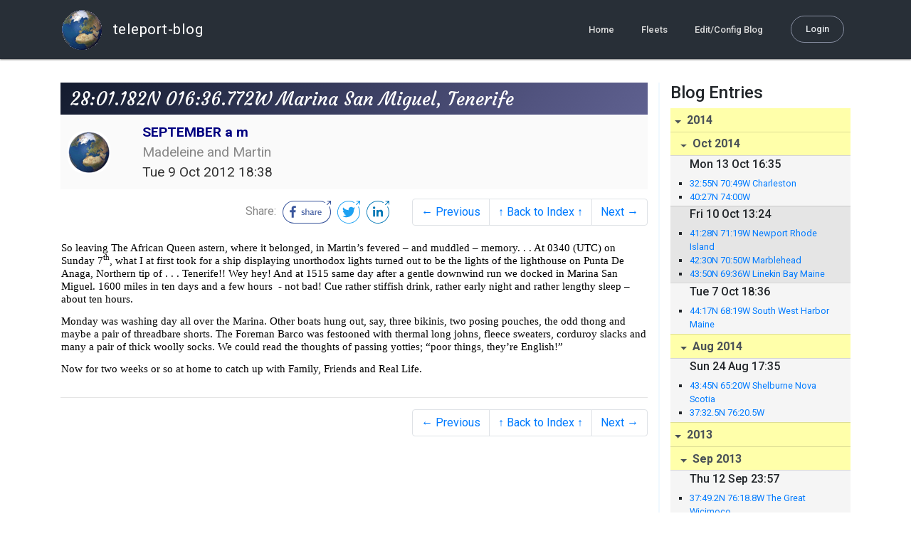

--- FILE ---
content_type: text/html; charset=utf-8
request_url: https://blog.mailasail.com/september/posts/2012/10/9/20-28-01-182n-016-36-772w-marina-san-miguel-tenerife
body_size: 8186
content:
<!DOCTYPE html>
<html class="no-js" lang="">
<head>
  <meta charset="utf-8">
  <meta http-equiv="X-UA-Compatible" content="IE=edge">

  <title>SEPTEMBER a m - 28:01.182N 016:36.772W Marina San Miguel, Tenerife</title>

  <meta name="description" content="">
  <meta name="viewport" content="width=device-width, initial-scale=1, shrink-to-fit=no">

  <!-- Place favicon.ico and apple-touch-icon(s) in the root directory -->
  <link rel="shortcut icon" href="/static/favicon.ico">

  <!-- Global site tag (gtag.js) - Google Analytics -->
  <script async src="https://www.googletagmanager.com/gtag/js?id=UA-281742-2"></script>
  <script>
    window.dataLayer = window.dataLayer || [];
    function gtag(){dataLayer.push(arguments);}
    gtag('js', new Date());
    gtag('config', 'UA-281742-2');
  </script>

  <!-- stylesheets -->
  <!-- <link rel="stylesheet" href="https://stackpath.bootstrapcdn.com/bootstrap/4.3.1/css/bootstrap.min.css" integrity="sha384-ggOyR0iXCbMQv3Xipma34MD+dH/1fQ784/j6cY/iJTQUOhcWr7x9JvoRxT2MZw1T" crossorigin="anonymous"> -->
  <!-- <link rel="stylesheet" type="text/css" href="dist/theme.min.css" /> -->
  <link rel="stylesheet" href="/static/css/theme.css"/>
  <link rel="stylesheet" href="/static/css/app.css"/>

  <!-- Javascript -->
  <!-- <script defer src="https://code.jquery.com/jquery-3.4.1.slim.min.js" integrity="sha256-pasqAKBDmFT4eHoN2ndd6lN370kFiGUFyTiUHWhU7k8=" crossorigin="anonymous"></script> -->
  <!-- <script defer src="https://cdnjs.cloudflare.com/ajax/libs/popper.js/1.14.7/umd/popper.min.js" integrity="sha384-UO2eT0CpHqdSJQ6hJty5KVphtPhzWj9WO1clHTMGa3JDZwrnQq4sF86dIHNDz0W1" crossorigin="anonymous"></script> -->
  <!-- <script defer src="https://stackpath.bootstrapcdn.com/bootstrap/4.3.1/js/bootstrap.bundle.min.js" integrity="sha384-xrRywqdh3PHs8keKZN+8zzc5TX0GRTLCcmivcbNJWm2rs5C8PRhcEn3czEjhAO9o" crossorigin="anonymous"></script> -->
  <script defer type="text/javascript" src="/static/js/app.js"></script>

</head>
<body>
  <!--[if lt IE 9]>
    <script src="/js/html5shiv.js"></script>
  <![endif]-->

  <!--[if lt IE 8]>
    <p class="browsehappy">You are using a <strong>VERY outdated</strong> browser. Please <a href="http://browsehappy.com/">upgrade your browser</a> to improve your experience.</p>
  <![endif]-->

<nav id="site-main-navbar" class="site-main-navbar navbar navbar-expand-sm navbar-dark  fixed-top" role="navigation">
  <div class="container no-override">
    <a class="navbar-brand" href="/">
      <img src="/static/images/logos/site-logo-t.png"
        class="d-none d-lg-inline mr-2" />
teleport-blog
    </a>
    <button class="navbar-toggler" data-toggle="collapse" data-target="#navbar-collapse">
      <span class="navbar-toggler-icon"></span>
    </button>

    <div class="collapse navbar-collapse justify-content-end" id="navbar-collapse">
      <ul class="navbar-nav">

        <li class="nav-item dropdown">
<a class="nav-link" href="/">Home</a>
        </li>
        <li class="nav-item dropdown">
<a class="nav-link" href="/s/fleets">Fleets</a>
        </li>
        <li class="nav-item dropdown">
<a class="nav-link" href="/admin/users">Edit/Config Blog</a>
        </li>

        <li class="nav-item">

<a class="nav-link nav-link--rounded" href="/s/login">Login</a>

        </li>
      </ul>
    </div>
  </div>
</nav>

  <div id="navbar-pad"></div>

  <main role="main" >
    <section id="flash" class="flash">
      <div class="container">
        <!-- Flash (ahh haa).. -->
        <p class="alert alert-info" role="alert"></p>
        <p class="alert alert-danger" role="alert"></p>
      </div>
    </section>
<div class="blog-post">

  <section id="blog-post-main" class="blog-post-main">
    <div class="container">

      <div class="row">
        <div class="col-md blog-post-content">

          <div class="blog-post-header">
            <h3 class="blog-post-title">
28:01.182N 016:36.772W Marina San Miguel, Tenerife
            </h3>

            <div class="blog-post-header__wrapper">
              <div class="row align-items-center">
                <div class="blog-post-header__avatar col-md-auto">
<img class="avatar" src="/static/images/logos/site-logo.png">
                </div>

                <div class="blog-post-header__details col-md">
                  <div class="blog-post-header__title">SEPTEMBER a m</div>
                  <div class="blog-post-header__skipper">Madeleine and Martin</div>

                  <div class="blog-post-header__date">
Tue  9 Oct 2012 18:38
                  </div>
                </div>
              </div>
            </div>

            <div class="blog-post-header__links row align-items-center justify-content-end">
              <div class="blog-post-header__share col-auto-sm">
<div class="social-share">
  Share:
<a class="social-share__facebook" href="https://www.facebook.com/dialog/share?display=popup&amp;app_id=436690143786335&amp;href=http%3A%2F%2Fblog.mailasail.com%2Fseptember%2Fposts%2F2012%2F10%2F9%2F20-28-01-182n-016-36-772w-marina-san-miguel-tenerife" rel="noopener" target="_blank">
    <svg xmlns="http://www.w3.org/2000/svg" viewBox="0 0 68 32">
      <path d="M15.72,23.67V16.16h2.52l.38-2.93h-2.9V11.36c0-.85.24-1.43,1.45-1.43h1.55V7.32a20.74,20.74,0,0,0-2.26-.12,3.53,3.53,0,0,0-3.77,3.87v2.16H10.17v2.93H12.7v7.51Z"></path><polygon points="62.55 0 62.06 0.48 65.98 1.4 61.83 5.55 62.53 6.25 66.6 2.18 67.51 5.93 68 5.45 67.94 0.05 62.55 0"></polygon><path d="M30.43,14.89h-.16a2,2,0,0,0-1.42-.52c-.66,0-1.08.26-1.08.8s.37.8,1.32,1.1c1.29.41,2,.79,2,1.91s-.76,1.91-2.31,1.91a3.7,3.7,0,0,1-2.27-.74l.38-.73H27a2.73,2.73,0,0,0,1.78.68c.79,0,1.2-.28,1.2-.9s-.35-.82-1.58-1.2-1.72-.91-1.72-1.88c0-1.14,1-1.77,2.17-1.77a2.91,2.91,0,0,1,2,.61Z"></path><path d="M33.48,14.58h.08a3,3,0,0,1,2.21-1c1.25,0,1.8.61,1.8,1.83V20H36.38V15.68c0-.85-.28-1.19-1.1-1.19a2.72,2.72,0,0,0-1.76.78V20H32.33V11l1-.13h.19Z"></path><path d="M39,14.1a5.17,5.17,0,0,1,2.33-.55c1.52,0,2.22.6,2.22,1.82V18.8c0,.38.18.53.42.53a.88.88,0,0,0,.33-.07h.07l.16.61a1.78,1.78,0,0,1-.9.23c-.66,0-1.07-.26-1.14-.91h-.1a2,2,0,0,1-1.78.91c-1.06,0-1.79-.52-1.79-1.63s.56-1.44,1.67-1.78l1.86-.58V15.6c0-.83-.25-1.2-1.25-1.2a3.87,3.87,0,0,0-1.68.43h-.14Zm3.36,4.56V16.84l-1.4.44c-.7.22-1,.53-1,1.09,0,.74.41.92.92.92A2.08,2.08,0,0,0,42.32,18.65Z"></path><path d="M46.67,14.59a1.79,1.79,0,0,1,1.55-1,1.33,1.33,0,0,1,.61.11l-.19,1.09h-.12a1.28,1.28,0,0,0-.55-.11,1.55,1.55,0,0,0-1.29.74V20H45.48V13.74l.85-.12h.2l0,1Z"></path><path d="M52.37,20.09c-1.92,0-3.06-1.26-3.06-3.32s1.27-3.23,2.79-3.23c1.85,0,2.62,1.15,2.62,3.48H50.53c.06,1.33.61,2.22,2,2.22a2.26,2.26,0,0,0,1.66-.6h.14l.36.65A3.39,3.39,0,0,1,52.37,20.09Zm1.22-3.87c0-1.21-.43-1.89-1.45-1.89s-1.52.78-1.61,2l3.06,0Z"></path><path d="M65.74,7.83,65,8.56A15,15,0,0,1,52,31H16A15,15,0,0,1,16,1H52a14.89,14.89,0,0,1,7.63,2.11l.73-.73A15.9,15.9,0,0,0,52,0H16a16,16,0,1,0,0,32H52A16,16,0,0,0,65.74,7.83Z"></path>
    </svg>
</a>
<a class="social-share__twitter" href="https://twitter.com/intent/tweet?text=28%3A01.182N+016%3A36.772W+Marina+San+Miguel%2C+Tenerife&amp;url=http%3A%2F%2Fblog.mailasail.com%2Fseptember%2Fposts%2F2012%2F10%2F9%2F20-28-01-182n-016-36-772w-marina-san-miguel-tenerife" rel="noopener" target="_blank">
    <svg xmlns="http://www.w3.org/2000/svg" viewBox="0 0 32 32">
      <path d="M12.66,23.31A10.44,10.44,0,0,0,23.17,12.81c0-.16,0-.32,0-.48A7.51,7.51,0,0,0,25,10.42a7.37,7.37,0,0,1-2.12.58A3.71,3.71,0,0,0,24.5,9a7.4,7.4,0,0,1-2.34.9,3.7,3.7,0,0,0-6.29,3.37A10.48,10.48,0,0,1,8.25,9.36,3.7,3.7,0,0,0,9.4,14.29a3.67,3.67,0,0,1-1.67-.46s0,0,0,0a3.69,3.69,0,0,0,3,3.62A3.69,3.69,0,0,1,9,17.56a3.7,3.7,0,0,0,3.45,2.56,7.41,7.41,0,0,1-4.59,1.58A7.52,7.52,0,0,1,7,21.66a10.46,10.46,0,0,0,5.66,1.66"></path><path d="M29.73,7.82,29,8.55a15.07,15.07,0,1,1-5.37-5.45l.73-.73a16,16,0,1,0,5.37,5.45Z"></path><polygon class="cls-1" points="26.55 0 26.06 0.48 29.98 1.4 25.83 5.55 26.53 6.25 30.6 2.18 31.51 5.93 32 5.45 31.94 0.05 26.55 0"></polygon>
    </svg>
</a>
<a class="social-share__linkedin" href="https://www.linkedin.com/shareArticle?title=28%3A01.182N+016%3A36.772W+Marina+San+Miguel%2C+Tenerife&amp;url=http%3A%2F%2Fblog.mailasail.com%2Fseptember%2Fposts%2F2012%2F10%2F9%2F20-28-01-182n-016-36-772w-marina-san-miguel-tenerife&amp;mini=true" rel="noopener" target="_blank">
    <svg xmlns="http://www.w3.org/2000/svg" viewBox="0 0 32 32">
      <path d="M29.73,7.82,29,8.55a15.07,15.07,0,1,1-5.37-5.45l.73-.73a16,16,0,1,0,5.37,5.45Z"></path><polygon points="26.55 0 26.06 0.48 29.98 1.4 25.83 5.55 26.53 6.25 30.6 2.18 31.51 5.93 32 5.45 31.94 0.05 26.55 0"></polygon><path d="M12.11,22.29H9.18V12.89h2.93ZM10.64,11.6a1.7,1.7,0,1,1,1.69-1.7A1.69,1.69,0,0,1,10.64,11.6ZM23.05,22.29H20.13V17.72c0-1.09,0-2.49-1.52-2.49s-1.75,1.19-1.75,2.42v4.65H13.94V12.89h2.8v1.29h0a3.07,3.07,0,0,1,2.77-1.52c3,0,3.51,1.95,3.51,4.48Z"></path>
    </svg>
</a>
</div>

              </div>
              <div class="col-auto-sm">
<nav class="blog-pager">
  <ul class="pagination justify-content-end">

    <li class="page-item">
<a class="page-link" href="/september/posts/2012/10/4/19-34-19n-11-22w-play-it-again-sam">
      &larr; Previous
</a>
    </li>

    <li class="page-item">
<a class="page-link" href="/september">
      &uarr; Back to Index &uarr;
</a>
    </li>

    <li class="page-item">
<a class="page-link" href="/september/posts/2012/10/10/21-28-01-182n-16-36-774-san-miguel-tenerife">
      Next &rarr;
</a>
    </li>

  </ul>
</nav>
              </div>
            </div>
          </div>

          <div class="blog-post-container-wrapper">
            <x-blog-body class="blog-post-body">




<table width="100%"><tr><td style="">

<DIV dir=ltr>
<DIV style="FONT-FAMILY: 'Calibri'; COLOR: #000000; FONT-SIZE: 12pt">
<P style="LINE-HEIGHT: 13pt; MARGIN: 0cm 0cm 10pt" class=MsoNormal><FONT 
style="FONT-SIZE: 11pt">So leaving The African Queen astern, where it belonged, 
in Martin&#x2019;s fevered &#x2013; and muddled &#x2013; memory. . . At 0340 (UTC) on Sunday 
7<SUP>th</SUP>, what I at first took for a ship displaying unorthodox lights 
turned out to be the lights of the lighthouse on Punta De Anaga, Northern tip of 
. . . Tenerife!! Wey hey! And at 1515 same day after a gentle downwind run we 
docked in Marina San Miguel.<SPAN style="mso-spacerun: yes"> 1600 miles in ten 
days and a few hours&nbsp; - not bad! </SPAN>Cue rather stiffish drink, rather 
early night and rather lengthy sleep &#x2013; about ten hours.</FONT></P>
<P style="LINE-HEIGHT: 13pt; MARGIN: 0cm 0cm 10pt" class=MsoNormal><FONT 
style="FONT-SIZE: 11pt">Monday was washing day all over the Marina. Other boats 
hung out, say, three bikinis, two posing pouches, the odd thong and maybe a pair 
of threadbare shorts. The Foreman Barco was festooned with thermal long johns, 
fleece sweaters, corduroy slacks and many a pair of thick woolly socks. We could 
read the thoughts of passing yotties; &#x201C;poor things, they&#x2019;re English!&#x201D;</FONT></P>
<P style="LINE-HEIGHT: 13pt; MARGIN: 0cm 0cm 10pt" class=MsoNormal><FONT 
style="FONT-SIZE: 11pt">Now for two weeks or so at home to catch up with Family, 
Friends and Real Life.</FONT></P></DIV></DIV>
</td></tr></table>




            </x-blog-body>
          </div>

          <hr class="blog-post-rule-off" />
<nav class="blog-pager">
  <ul class="pagination justify-content-end">

    <li class="page-item">
<a class="page-link" href="/september/posts/2012/10/4/19-34-19n-11-22w-play-it-again-sam">
      &larr; Previous
</a>
    </li>

    <li class="page-item">
<a class="page-link" href="/september">
      &uarr; Back to Index &uarr;
</a>
    </li>

    <li class="page-item">
<a class="page-link" href="/september/posts/2012/10/10/21-28-01-182n-16-36-774-san-miguel-tenerife">
      Next &rarr;
</a>
    </li>

  </ul>
</nav>
        </div>

        <div class="col-md-3 blog-post-sidebar">
          <h4>Blog Entries</h4>
<div class="list-group list-group-flush list-group-collapses list-group-root blog-posts-index">



<a aria-expanded="true" class="list-group-item list-group-item-action blog-posts-index-year" data-toggle="collapse" href="#lg-id-284275">
2014
</a>
  <div id="lg-id-284275" class="list-group collapse show blog-posts-index-year">



<a aria-expanded="true" class="list-group-item list-group-item-action blog-posts-index-month" data-toggle="collapse" href="#lg-id-284275-284275">
Oct 2014
</a>
      <ul id="lg-id-284275-284275" class="list-group collapse show striped-list blog-posts-index-month">
    <li class="list-group-item blog-posts-index-day">

        <h6 class="blog-posts-index-day__date">
Mon 13 Oct 16:35
        </h6>

        <ul class="blog-post-item__title-wrap">

            <li class="blog-post-item__title">
<a href="/september/posts/2014/10/13/50-32-55n-70-49w-charleston-">32:55N 70:49W Charleston </a>
            </li>

            <li class="blog-post-item__title">
<a href="/september/posts/2014/10/13/49-40-27n-74-00w">40:27N 74:00W</a>
            </li>

        </ul>
    </li>
    <li class="list-group-item blog-posts-index-day">

        <h6 class="blog-posts-index-day__date">
Fri 10 Oct 13:24
        </h6>

        <ul class="blog-post-item__title-wrap">

            <li class="blog-post-item__title">
<a href="/september/posts/2014/10/10/48-41-28n-71-19w-newport-rhode-island">41:28N 71:19W Newport Rhode Island</a>
            </li>

            <li class="blog-post-item__title">
<a href="/september/posts/2014/10/10/47-42-30n-70-50w-marblehead">42:30N 70:50W Marblehead</a>
            </li>

            <li class="blog-post-item__title">
<a href="/september/posts/2014/10/10/46-43-50n-69-36w-linekin-bay-maine">43:50N 69:36W Linekin Bay Maine</a>
            </li>

        </ul>
    </li>
    <li class="list-group-item blog-posts-index-day">

        <h6 class="blog-posts-index-day__date">
Tue  7 Oct 18:36
        </h6>

        <ul class="blog-post-item__title-wrap">

            <li class="blog-post-item__title">
<a href="/september/posts/2014/10/7/45-44-17n-68-19w-south-west-harbor-maine">44:17N 68:19W South West Harbor Maine</a>
            </li>

        </ul>
    </li>

      </ul>



<a aria-expanded="true" class="list-group-item list-group-item-action blog-posts-index-month" data-toggle="collapse" href="#lg-id-284275-279563">
Aug 2014
</a>
      <ul id="lg-id-284275-279563" class="list-group collapse show striped-list blog-posts-index-month">
    <li class="list-group-item blog-posts-index-day">

        <h6 class="blog-posts-index-day__date">
Sun 24 Aug 17:35
        </h6>

        <ul class="blog-post-item__title-wrap">

            <li class="blog-post-item__title">
<a href="/september/posts/2014/8/24/44-43-45n-65-20w-shelburne-nova-scotia">43:45N 65:20W Shelburne Nova Scotia</a>
            </li>

            <li class="blog-post-item__title">
<a href="/september/posts/2014/8/24/43-37-32-5n-76-20-5w">37:32.5N 76:20.5W</a>
            </li>

        </ul>
    </li>

      </ul>

  </div>



<a aria-expanded="true" class="list-group-item list-group-item-action blog-posts-index-year" data-toggle="collapse" href="#lg-id-245805">
2013
</a>
  <div id="lg-id-245805" class="list-group collapse show blog-posts-index-year">



<a aria-expanded="true" class="list-group-item list-group-item-action blog-posts-index-month" data-toggle="collapse" href="#lg-id-245805-245805">
Sep 2013
</a>
      <ul id="lg-id-245805-245805" class="list-group collapse show striped-list blog-posts-index-month">
    <li class="list-group-item blog-posts-index-day">

        <h6 class="blog-posts-index-day__date">
Thu 12 Sep 23:57
        </h6>

        <ul class="blog-post-item__title-wrap">

            <li class="blog-post-item__title">
<a href="/september/posts/2013/9/12/42-37-49-2n-76-18-8w-the-great-wicimoco">37:49.2N 76:18.8W The Great Wicimoco</a>
            </li>

        </ul>
    </li>

      </ul>



<a aria-expanded="true" class="list-group-item list-group-item-action blog-posts-index-month" data-toggle="collapse" href="#lg-id-245805-233961">
Jun 2013
</a>
      <ul id="lg-id-245805-233961" class="list-group collapse show striped-list blog-posts-index-month">
    <li class="list-group-item blog-posts-index-day">

        <h6 class="blog-posts-index-day__date">
Tue 18 Jun 19:34
        </h6>

        <ul class="blog-post-item__title-wrap">

            <li class="blog-post-item__title">
<a href="/september/posts/2013/6/18/41-37-32-9n-76-19-7w-what-s-in-a-name-">37:32.9N 76:19.7W  What&#39;s in a Name?</a>
            </li>

        </ul>
    </li>
    <li class="list-group-item blog-posts-index-day">

        <h6 class="blog-posts-index-day__date">
Sun  9 Jun 15:22
        </h6>

        <ul class="blog-post-item__title-wrap">

            <li class="blog-post-item__title">
<a href="/september/posts/2013/6/9/40-36-31n-75-30w-abacos-to-chesapeake">36:31N 75:30W Abacos to Chesapeake</a>
            </li>

        </ul>
    </li>
    <li class="list-group-item blog-posts-index-day">

        <h6 class="blog-posts-index-day__date">
Sun  2 Jun 15:56
        </h6>

        <ul class="blog-post-item__title-wrap">

            <li class="blog-post-item__title">
<a href="/september/posts/2013/6/2/39-26-35-9n-77-00-8w-man-o-war-cay">26:35.9N 77:00.8W Man &#39;O War Cay</a>
            </li>

        </ul>
    </li>

      </ul>



<a aria-expanded="true" class="list-group-item list-group-item-action blog-posts-index-month" data-toggle="collapse" href="#lg-id-245805-231443">
May 2013
</a>
      <ul id="lg-id-245805-231443" class="list-group collapse show striped-list blog-posts-index-month">
    <li class="list-group-item blog-posts-index-day">

        <h6 class="blog-posts-index-day__date">
Tue 28 May 19:31
        </h6>

        <ul class="blog-post-item__title-wrap">

            <li class="blog-post-item__title">
<a href="/september/posts/2013/5/28/38-24-51-5n-76-12-8w-great-exuma-to-eleuthera">24:51.5N 76:12.8W Great Exuma to Eleuthera</a>
            </li>

        </ul>
    </li>

      </ul>



<a aria-expanded="true" class="list-group-item list-group-item-action blog-posts-index-month" data-toggle="collapse" href="#lg-id-245805-226473">
Apr 2013
</a>
      <ul id="lg-id-245805-226473" class="list-group collapse show striped-list blog-posts-index-month">
    <li class="list-group-item blog-posts-index-day">

        <h6 class="blog-posts-index-day__date">
Fri 19 Apr 02:05
        </h6>

        <ul class="blog-post-item__title-wrap">

            <li class="blog-post-item__title">
<a href="/september/posts/2013/4/19/37-23-37-8n-75-44-9w-emerald-bay-marina">23:37.8N 75:44.9W Emerald Bay Marina</a>
            </li>

        </ul>
    </li>
    <li class="list-group-item blog-posts-index-day">

        <h6 class="blog-posts-index-day__date">
Thu 11 Apr 00:11
        </h6>

        <ul class="blog-post-item__title-wrap">

            <li class="blog-post-item__title">
<a href="/september/posts/2013/4/11/36-22-19n-73-02w-can-t-be-worse-than-south-caicos-">22:19N 73:02W Can&#39;t be worse than South Caicos?</a>
            </li>

        </ul>
    </li>
    <li class="list-group-item blog-posts-index-day">

        <h6 class="blog-posts-index-day__date">
Mon  1 Apr 19:39
        </h6>

        <ul class="blog-post-item__title-wrap">

            <li class="blog-post-item__title">
<a href="/september/posts/2013/4/1/35-21-29n-71-32w-south-caicos">21:29N 71:32W South Caicos</a>
            </li>

            <li class="blog-post-item__title">
<a href="/september/posts/2013/4/1/34-21-49n-72-08w-leeward-going-through">21:49N 72:08W Leeward Going Through</a>
            </li>

        </ul>
    </li>

      </ul>



<a aria-expanded="true" class="list-group-item list-group-item-action blog-posts-index-month" data-toggle="collapse" href="#lg-id-245805-222913">
Mar 2013
</a>
      <ul id="lg-id-245805-222913" class="list-group collapse show striped-list blog-posts-index-month">
    <li class="list-group-item blog-posts-index-day">

        <h6 class="blog-posts-index-day__date">
Sat  9 Mar 11:45
        </h6>

        <ul class="blog-post-item__title-wrap">

            <li class="blog-post-item__title">
<a href="/september/posts/2013/3/9/33-18-23-162n-64-30-898w-cooper-island-bvi">18:23.162N 64:30.898W Cooper Island BVI</a>
            </li>

        </ul>
    </li>

      </ul>



<a aria-expanded="true" class="list-group-item list-group-item-action blog-posts-index-month" data-toggle="collapse" href="#lg-id-245805-218371">
Jan 2013
</a>
      <ul id="lg-id-245805-218371" class="list-group collapse show striped-list blog-posts-index-month">
    <li class="list-group-item blog-posts-index-day">

        <h6 class="blog-posts-index-day__date">
Mon 14 Jan 12:43
        </h6>

        <ul class="blog-post-item__title-wrap">

            <li class="blog-post-item__title">
<a href="/september/posts/2013/1/14/32-18-21-3n-64-35-0w-great-harbour-peter-island">18:21.3N 64:35.0W Great Harbour, Peter Island</a>
            </li>

        </ul>
    </li>
    <li class="list-group-item blog-posts-index-day">

        <h6 class="blog-posts-index-day__date">
Tue  8 Jan 15:15
        </h6>

        <ul class="blog-post-item__title-wrap">

            <li class="blog-post-item__title">
<a href="/september/posts/2013/1/8/31-17-09n-62-37-8w-charlestown-nevis">17:09N 62:37.8W Charlestown Nevis</a>
            </li>

        </ul>
    </li>

      </ul>

  </div>



<a aria-expanded="true" class="list-group-item list-group-item-action blog-posts-index-year" data-toggle="collapse" href="#lg-id-216541">
2012
</a>
  <div id="lg-id-216541" class="list-group collapse show blog-posts-index-year">



<a aria-expanded="true" class="list-group-item list-group-item-action blog-posts-index-month" data-toggle="collapse" href="#lg-id-216541-216541">
Dec 2012
</a>
      <ul id="lg-id-216541-216541" class="list-group collapse show striped-list blog-posts-index-month">
    <li class="list-group-item blog-posts-index-day">

        <h6 class="blog-posts-index-day__date">
Sat 29 Dec 11:30
        </h6>

        <ul class="blog-post-item__title-wrap">

            <li class="blog-post-item__title">
<a href="/september/posts/2012/12/29/30-17-00-8n-61-46-5w-falmouth-harbour-antigua">17:00.8N 61:46.5W Falmouth Harbour Antigua</a>
            </li>

            <li class="blog-post-item__title">
<a href="/september/posts/2012/12/29/29-16-56-1n-61-42-2w">16:56.1N 61:42.2W</a>
            </li>

        </ul>
    </li>
    <li class="list-group-item blog-posts-index-day">

        <h6 class="blog-posts-index-day__date">
Tue 25 Dec 19:20
        </h6>

        <ul class="blog-post-item__title-wrap">

            <li class="blog-post-item__title">
<a href="/september/posts/2012/12/25/28-17-28-5n-52-59-6w-christmas-blog">17:28.5N 52:59.6W Christmas Blog</a>
            </li>

        </ul>
    </li>
    <li class="list-group-item blog-posts-index-day">

        <h6 class="blog-posts-index-day__date">
Sun 23 Dec 12:22
        </h6>

        <ul class="blog-post-item__title-wrap">

            <li class="blog-post-item__title">
<a href="/september/posts/2012/12/23/27-19-23-8n-47-33-5w-atlantic-blog-4">19:23.8N 47:33.5W Atlantic Blog 4</a>
            </li>

        </ul>
    </li>
    <li class="list-group-item blog-posts-index-day">

        <h6 class="blog-posts-index-day__date">
Thu 20 Dec 11:53
        </h6>

        <ul class="blog-post-item__title-wrap">

            <li class="blog-post-item__title">
<a href="/september/posts/2012/12/20/26-19-25-7n-40-46-8w-atlantic-blog-3">19:25.7N 40:46.8W Atlantic Blog 3</a>
            </li>

        </ul>
    </li>
    <li class="list-group-item blog-posts-index-day">

        <h6 class="blog-posts-index-day__date">
Mon 17 Dec 10:38
        </h6>

        <ul class="blog-post-item__title-wrap">

            <li class="blog-post-item__title">
<a href="/september/posts/2012/12/17/25-20-41-8n-33-55-7w-atlantic-blog-2">20:41.8N 33:55.7W Atlantic Blog 2</a>
            </li>

        </ul>
    </li>
    <li class="list-group-item blog-posts-index-day">

        <h6 class="blog-posts-index-day__date">
Fri 14 Dec 11:01
        </h6>

        <ul class="blog-post-item__title-wrap">

            <li class="blog-post-item__title">
<a href="/september/posts/2012/12/14/24-24-04n-26-36-w-">24:04N 26:36&#39;W </a>
            </li>

        </ul>
    </li>
    <li class="list-group-item blog-posts-index-day">

        <h6 class="blog-posts-index-day__date">
Mon 10 Dec 13:25
        </h6>

        <ul class="blog-post-item__title-wrap">

            <li class="blog-post-item__title">
<a href="/september/posts/2012/12/10/23-28-01-182n-16-36-774w-leaving-tenerife-towards-antigua">28:01.182N 16:36.774W Leaving Tenerife towards Antigua</a>
            </li>

        </ul>
    </li>
    <li class="list-group-item blog-posts-index-day">

        <h6 class="blog-posts-index-day__date">
Wed  5 Dec 09:40
        </h6>

        <ul class="blog-post-item__title-wrap">

            <li class="blog-post-item__title">
<a href="/september/posts/2012/12/5/22-28-01-182n-16-36-774w-tenerife">28:01.182N 16:36.774W Tenerife</a>
            </li>

        </ul>
    </li>

      </ul>



<a aria-expanded="true" class="list-group-item list-group-item-action blog-posts-index-month" data-toggle="collapse" href="#lg-id-216541-207795">
Oct 2012
</a>
      <ul id="lg-id-216541-207795" class="list-group collapse show striped-list blog-posts-index-month">
    <li class="list-group-item blog-posts-index-day">

        <h6 class="blog-posts-index-day__date">
Wed 10 Oct 07:54
        </h6>

        <ul class="blog-post-item__title-wrap">

            <li class="blog-post-item__title">
<a href="/september/posts/2012/10/10/21-28-01-182n-16-36-774-san-miguel-tenerife">28:01.182N 16:36.774 San Miguel Tenerife</a>
            </li>

        </ul>
    </li>
    <li class="list-group-item blog-posts-index-day">

        <h6 class="blog-posts-index-day__date">
Tue  9 Oct 18:38
        </h6>

        <ul class="blog-post-item__title-wrap">

            <li class="blog-post-item__title">
<a href="/september/posts/2012/10/9/20-28-01-182n-016-36-772w-marina-san-miguel-tenerife">28:01.182N 016:36.772W Marina San Miguel, Tenerife</a>
            </li>

        </ul>
    </li>
    <li class="list-group-item blog-posts-index-day">

        <h6 class="blog-posts-index-day__date">
Thu  4 Oct 19:49
        </h6>

        <ul class="blog-post-item__title-wrap">

            <li class="blog-post-item__title">
<a href="/september/posts/2012/10/4/19-34-19n-11-22w-play-it-again-sam">34:19N 11:22W  Play it again Sam</a>
            </li>

        </ul>
    </li>

      </ul>



<a aria-expanded="true" class="list-group-item list-group-item-action blog-posts-index-month" data-toggle="collapse" href="#lg-id-216541-206827">
Sep 2012
</a>
      <ul id="lg-id-216541-206827" class="list-group collapse show striped-list blog-posts-index-month">
    <li class="list-group-item blog-posts-index-day">

        <h6 class="blog-posts-index-day__date">
Sun 30 Sep 11:43
        </h6>

        <ul class="blog-post-item__title-wrap">

            <li class="blog-post-item__title">
<a href="/september/posts/2012/9/30/18-44-30-646n-10-01-826w-shake-rattle-and-roll">44:30.646N 10:01.826W Shake, Rattle and Roll</a>
            </li>

        </ul>
    </li>
    <li class="list-group-item blog-posts-index-day">

        <h6 class="blog-posts-index-day__date">
Fri 21 Sep 11:32
        </h6>

        <ul class="blog-post-item__title-wrap">

            <li class="blog-post-item__title">
<a href="/september/posts/2012/9/21/17-september-in-st-peter-port-49-27-414n-02-31-916w">September in St Peter Port 49:27.414N 02:31.916W</a>
            </li>

        </ul>
    </li>

      </ul>



<a aria-expanded="true" class="list-group-item list-group-item-action blog-posts-index-month" data-toggle="collapse" href="#lg-id-216541-202799">
Aug 2012
</a>
      <ul id="lg-id-216541-202799" class="list-group collapse show striped-list blog-posts-index-month">
    <li class="list-group-item blog-posts-index-day">

        <h6 class="blog-posts-index-day__date">
Wed 22 Aug 07:40
        </h6>

        <ul class="blog-post-item__title-wrap">

            <li class="blog-post-item__title">
<a href="/september/posts/2012/8/22/16-55-19-10n-03-15-10e-north-sea">55:19.10N 03:15.10E   North Sea</a>
            </li>

        </ul>
    </li>

      </ul>



<a aria-expanded="true" class="list-group-item list-group-item-action blog-posts-index-month" data-toggle="collapse" href="#lg-id-216541-200067">
Jul 2012
</a>
      <ul id="lg-id-216541-200067" class="list-group collapse show striped-list blog-posts-index-month">
    <li class="list-group-item blog-posts-index-day">

        <h6 class="blog-posts-index-day__date">
Sat 28 Jul 16:13
        </h6>

        <ul class="blog-post-item__title-wrap">

            <li class="blog-post-item__title">
<a href="/september/posts/2012/7/28/15-63-25-978n-10-22-382e-trondheim">63:25.978N 10:22.382E Trondheim</a>
            </li>

        </ul>
    </li>
    <li class="list-group-item blog-posts-index-day">

        <h6 class="blog-posts-index-day__date">
Sat 14 Jul 12:46
        </h6>

        <ul class="blog-post-item__title-wrap">

            <li class="blog-post-item__title">
<a href="/september/posts/2012/7/14/14-68-07n-13-33e-near-leknes">68:07N 13:33E Near Leknes</a>
            </li>

        </ul>
    </li>
    <li class="list-group-item blog-posts-index-day">

        <h6 class="blog-posts-index-day__date">
Wed  4 Jul 19:34
        </h6>

        <ul class="blog-post-item__title-wrap">

            <li class="blog-post-item__title">
<a href="/september/posts/2012/7/4/13-66-39-928n-13-03-432e-roeddoey-island">66:39.928N 13:03.432E Roeddoey Island</a>
            </li>

        </ul>
    </li>
    <li class="list-group-item blog-posts-index-day">

        <h6 class="blog-posts-index-day__date">
Tue  3 Jul 06:18
        </h6>

        <ul class="blog-post-item__title-wrap">

            <li class="blog-post-item__title">
<a href="/september/posts/2012/7/3/12-65-22-0n-12-01-0e-torghatten">65:22.0N 12:01.0E Torghatten</a>
            </li>

        </ul>
    </li>

      </ul>



<a aria-expanded="true" class="list-group-item list-group-item-action blog-posts-index-month" data-toggle="collapse" href="#lg-id-216541-196553">
Jun 2012
</a>
      <ul id="lg-id-216541-196553" class="list-group collapse show striped-list blog-posts-index-month">
    <li class="list-group-item blog-posts-index-day">

        <h6 class="blog-posts-index-day__date">
Fri 29 Jun 19:52
        </h6>

        <ul class="blog-post-item__title-wrap">

            <li class="blog-post-item__title">
<a href="/september/posts/2012/6/29/11-63-07-076n-07-43-997e-kristiansund-norway">63:07.076N 07:43.997E  Kristiansund, Norway</a>
            </li>

        </ul>
    </li>

      </ul>



<a aria-expanded="true" class="list-group-item list-group-item-action blog-posts-index-month" data-toggle="collapse" href="#lg-id-216541-192595">
May 2012
</a>
      <ul id="lg-id-216541-192595" class="list-group collapse show striped-list blog-posts-index-month">
    <li class="list-group-item blog-posts-index-day">

        <h6 class="blog-posts-index-day__date">
Thu 31 May 19:49
        </h6>

        <ul class="blog-post-item__title-wrap">

            <li class="blog-post-item__title">
<a href="/september/posts/2012/5/31/10-60-15-357n-05-14-254e-">60:15.357N 05:14.254E </a>
            </li>

        </ul>
    </li>
    <li class="list-group-item blog-posts-index-day">

        <h6 class="blog-posts-index-day__date">
Mon 28 May 09:17
        </h6>

        <ul class="blog-post-item__title-wrap">

            <li class="blog-post-item__title">
<a href="/september/posts/2012/5/28/9-58-59-271n-02-57-516w-kirkwall">58:59.271N 02:57.516W Kirkwall</a>
            </li>

        </ul>
    </li>
    <li class="list-group-item blog-posts-index-day">

        <h6 class="blog-posts-index-day__date">
Wed 23 May 20:06
        </h6>

        <ul class="blog-post-item__title-wrap">

            <li class="blog-post-item__title">
<a href="/september/posts/2012/5/23/8-57-51n-03-50w-somewhere-off-the-ne-coast">57:51N 03:50W - somewhere off the NE coast</a>
            </li>

            <li class="blog-post-item__title">
<a href="/september/posts/2012/5/23/7-57-29-44n-04-15-84w-clachnaharry-sea-lock">57:29.44N 04:15.84W - Clachnaharry Sea Lock</a>
            </li>

        </ul>
    </li>
    <li class="list-group-item blog-posts-index-day">

        <h6 class="blog-posts-index-day__date">
Sun 13 May 18:50
        </h6>

        <ul class="blog-post-item__title-wrap">

            <li class="blog-post-item__title">
<a href="/september/posts/2012/5/13/6-56-50-540n-05-07-336w-">56:50.540N 05:07.336W </a>
            </li>

        </ul>
    </li>
    <li class="list-group-item blog-posts-index-day">

        <h6 class="blog-posts-index-day__date">
Tue  8 May 17:19
        </h6>

        <ul class="blog-post-item__title-wrap">

            <li class="blog-post-item__title">
<a href="/september/posts/2012/5/8/5-55-57-896n-05-54-559w-">55:57.896N 05:54.559W </a>
            </li>

        </ul>
    </li>
    <li class="list-group-item blog-posts-index-day">

        <h6 class="blog-posts-index-day__date">
Sun  6 May 08:29
        </h6>

        <ul class="blog-post-item__title-wrap">

            <li class="blog-post-item__title">
<a href="/september/posts/2012/5/6/4-55-46-363n-04-51-588w-largs">55:46.363N 04:51.588W  Largs</a>
            </li>

        </ul>
    </li>

      </ul>



<a aria-expanded="true" class="list-group-item list-group-item-action blog-posts-index-month" data-toggle="collapse" href="#lg-id-216541-188599">
Apr 2012
</a>
      <ul id="lg-id-216541-188599" class="list-group collapse show striped-list blog-posts-index-month">
    <li class="list-group-item blog-posts-index-day">

        <h6 class="blog-posts-index-day__date">
Mon 30 Apr 15:23
        </h6>

        <ul class="blog-post-item__title-wrap">

            <li class="blog-post-item__title">
<a href="/september/posts/2012/4/30/3-50-09-23n-05-03-77w-falmouth-harbour">50:09.23N 05:03.77W Falmouth Harbour</a>
            </li>

        </ul>
    </li>
    <li class="list-group-item blog-posts-index-day">

        <h6 class="blog-posts-index-day__date">
Sat 21 Apr 18:49
        </h6>

        <ul class="blog-post-item__title-wrap">

            <li class="blog-post-item__title">
<a href="/september/posts/2012/4/21/2-st-peter-port-21-04">St Peter Port 21-04</a>
            </li>

        </ul>
    </li>
    <li class="list-group-item blog-posts-index-day">

        <h6 class="blog-posts-index-day__date">
Thu 12 Apr 23:00
        </h6>

        <ul class="blog-post-item__title-wrap">

            <li class="blog-post-item__title">
<a href="/september/posts/2012/4/12/1-49-27-62n-02-31-77w">49:27.62N 02:31.77W</a>
            </li>

        </ul>
    </li>

      </ul>

  </div>

</div>

        </div>
      </div>
    </div>

  </section>
</div>
  </main>

  <footer class="footer site-footer">
    <div class="container">
      <div class="row">
        <div class="col-md-4">
          <div class="title">
            About teleport-blog
          </div>
          <ul class="menu">
            <li>
<a href="/s/users">Home Pages</a>
            </li>
            <li>
<a href="/s/fleets">Fleets</a>
            </li>
            <li>
              <a href="#">Features</a>
            </li>
            <li>
              <a href="#">Services</a>
            </li>
          </ul>
        </div>
        <div class="col-md-4">
          <div class="title">
            Connect with us
          </div>
          <ul class="menu">
            <li>
              <a href="https://www.instagram.com/mailasail">
                <i class="fa fa-instagram"></i>
                Instagram
              </a>
            </li>
            <li>
              <a href="https://www.twitter.com/mailasail">
                <i class="fa fa-twitter"></i>
                Twitter
              </a>
            </li>
            <li>
              <a href="https://www.facebook.com/mailasail">
                <i class="fa fa-facebook"></i>
                Facebook
              </a>
            </li>
          </ul>
        </div>
        <div class="col-md-4 newsletter">
          <div class="title">
            Get awesome updates
          </div>
          <p>
            Enter your email address for news and product launches in the Awesome Space.
          </p>

          <form class="newsletter-form" autocomplete="off">
            <input type="email" id="mc-email" class="form-control" placeholder="Email address" required />

            <button type="submit">
              <i class="fa fa-chevron-right"></i>
            </button>
            <label for="mc-email" class="text-white newsletter-feedback mt-3"></label>
          </form>
        </div>
      </div>
      <div class="bottom">
        <ul>
          <li>
<a href="/s/pages/site/privacy_policy">Privacy</a>
          </li>
          <li>
<a href="/s/pages/site/terms_and_conditions">Legal</a>
          </li>
          <li><a href="#">Language</a></li>
        </ul>
      </div>
    </div>
  </footer>

</body>
</html>
